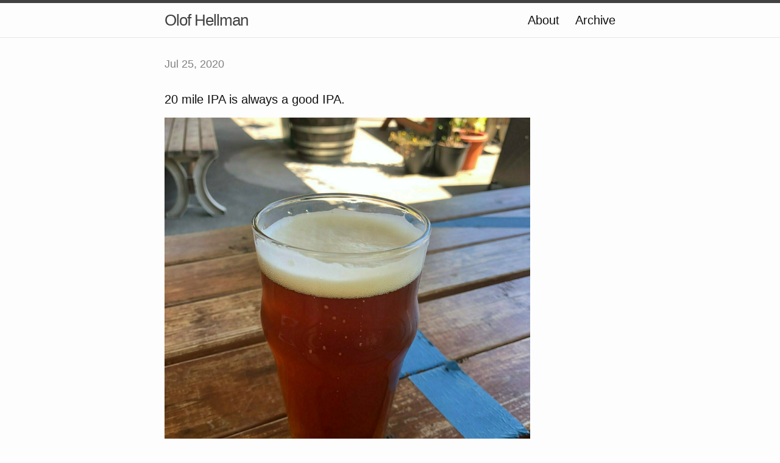

--- FILE ---
content_type: text/html; charset=utf-8
request_url: https://olof.micro.blog/2020/07/25/mile-ipa-is.html
body_size: 2889
content:
<!DOCTYPE html>
<html>

  <head>
  <meta charset="utf-8">
  <meta http-equiv="X-UA-Compatible" content="IE=edge">
  <meta name="viewport" content="width=device-width initial-scale=1">

  <title>
      
      Olof Hellman - 
      
  </title>

  <meta name="description" content="20 mile IPA is always a good IPA.">

  <link rel="shortcut icon" href="https://micro.blog/olof/favicon.png" type="image/x-icon" />
  <link rel="stylesheet" href="/css/main.css?1768778570">
  <link rel="stylesheet" href="/custom.css?1768778570">
  <link rel="canonical" href="https://olof.micro.blog/2020/07/25/mile-ipa-is.html">

    <link rel="me" href="https://micro.blog/olof" />
	
	
	
	<link rel="authorization_endpoint" href="https://micro.blog/indieauth/auth" />
	<link rel="token_endpoint" href="https://micro.blog/indieauth/token" />
	<link rel="micropub" href="https://micro.blog/micropub" />
	<link rel="microsub" href="https://micro.blog/microsub" />
	<link rel="webmention" href="https://micro.blog/webmention" />
	<link rel="subscribe" href="https://micro.blog/users/follow" />
    
    
</head>


  <body>

    <header class="site-header">

  <div class="wrapper">

    <a class="site-title" href="/">Olof Hellman</a>

    <nav class="site-nav">
      <a href="#" class="menu-icon">
        <svg viewBox="0 0 18 15">
          <path fill="#424242" d="M18,1.484c0,0.82-0.665,1.484-1.484,1.484H1.484C0.665,2.969,0,2.304,0,1.484l0,0C0,0.665,0.665,0,1.484,0 h15.031C17.335,0,18,0.665,18,1.484L18,1.484z"/>
          <path fill="#424242" d="M18,7.516C18,8.335,17.335,9,16.516,9H1.484C0.665,9,0,8.335,0,7.516l0,0c0-0.82,0.665-1.484,1.484-1.484 h15.031C17.335,6.031,18,6.696,18,7.516L18,7.516z"/>
          <path fill="#424242" d="M18,13.516C18,14.335,17.335,15,16.516,15H1.484C0.665,15,0,14.335,0,13.516l0,0 c0-0.82,0.665-1.484,1.484-1.484h15.031C17.335,12.031,18,12.696,18,13.516L18,13.516z"/>
        </svg>
      </a>

      <div class="trigger">
		
			
				<a class="page-link" href="/about/">About</a>
			
		
			
				<a class="page-link" href="/archive/">Archive</a>
			
		
      </div>
    </nav>

  </div>

</header>


    <div class="page-content">
      <div class="wrapper">
		
<div class="post h-entry">

  <header class="post-header">
	
    <p class="post-meta"><time class="dt-published" datetime="2020-07-25 21:23:24 &#43;0100">Jul 25, 2020</time></p>
  </header>

  <article class="post-content e-content">
	<p>20 mile IPA is always a good IPA.</p>

<p><img src="https://cdn.uploads.micro.blog/908/2020/4e88e3236f.jpg" width="600" height="600" alt="" /></p>

  </article>

</div>




      </div>
    </div>

    <footer class="site-footer">

  <div class="wrapper">

    <div class="footer-col-wrapper">
      <div class="footer-col  footer-col-3">
        <p class="text">Follow <a href="https://micro.blog/olof">@olof on Micro.blog</a>.</p>
      </div>
    </div>

  </div>

</footer>

    

		
			<script src="https://cdn.jsdelivr.net/npm/hls.js?v=0"></script>
		
			<script src="/js/studio.js?v=0"></script>
		
  </body>

</html>
